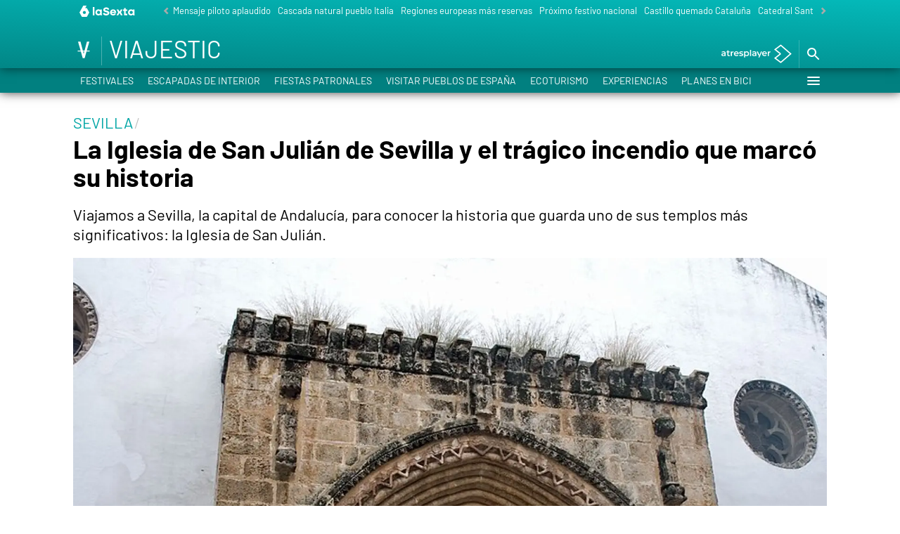

--- FILE ---
content_type: application/x-javascript;charset=utf-8
request_url: https://smetrics.lasexta.com/id?d_visid_ver=5.5.0&d_fieldgroup=A&mcorgid=09DCC8AD54D410FF0A4C98A6%40AdobeOrg&mid=02928514603358798946852707874826909828&ts=1768365582959
body_size: -35
content:
{"mid":"02928514603358798946852707874826909828"}